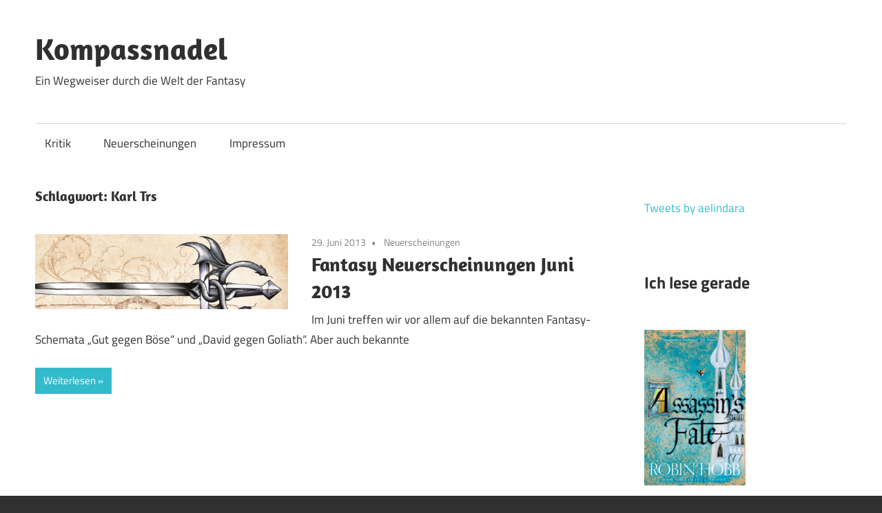

--- FILE ---
content_type: text/html; charset=UTF-8
request_url: https://www.kompassnadel.net/tag/karl-trs/
body_size: 7720
content:
<!DOCTYPE html>
<html lang="de">

<head>
<meta charset="UTF-8">
<meta name="viewport" content="width=device-width, initial-scale=1">
<link rel="profile" href="http://gmpg.org/xfn/11">
<link rel="pingback" href="https://www.kompassnadel.net/xmlrpc.php">

    <script type="text/javascript">
        /* Google Analytics Opt-Out by WP-Buddy | https://wp-buddy.com/products/plugins/google-analytics-opt-out */
				        var gaoop_property = 'UA-39708874-1';
        var gaoop_disable_str = 'ga-disable-' + gaoop_property;
		        if (document.cookie.indexOf(gaoop_disable_str + '=true') > -1) {
            window[gaoop_disable_str] = true;
        }

        function gaoop_analytics_optout() {
            document.cookie = gaoop_disable_str + '=true; expires=Thu, 31 Dec 2099 23:59:59 UTC; SameSite=Strict; path=/';
            window[gaoop_disable_str] = true;
			alert('Vielen Dank. Wir haben ein Cookie gesetzt damit Google Analytics bei Deinem nächsten Besuch keine Daten mehr sammeln kann.');        }
		    </script>
	<title>Karl Trs &#8211; Kompassnadel</title>
<meta name='robots' content='max-image-preview:large' />
<link rel='dns-prefetch' href='//www.kompassnadel.net' />
<link rel="alternate" type="application/rss+xml" title="Kompassnadel &raquo; Feed" href="https://www.kompassnadel.net/feed/" />
<link rel="alternate" type="application/rss+xml" title="Kompassnadel &raquo; Kommentar-Feed" href="https://www.kompassnadel.net/comments/feed/" />
<link rel="alternate" type="application/rss+xml" title="Kompassnadel &raquo; Karl Trs Schlagwort-Feed" href="https://www.kompassnadel.net/tag/karl-trs/feed/" />
<script type="text/javascript">
window._wpemojiSettings = {"baseUrl":"https:\/\/s.w.org\/images\/core\/emoji\/14.0.0\/72x72\/","ext":".png","svgUrl":"https:\/\/s.w.org\/images\/core\/emoji\/14.0.0\/svg\/","svgExt":".svg","source":{"concatemoji":"https:\/\/www.kompassnadel.net\/wp-includes\/js\/wp-emoji-release.min.js?ver=6.1.9"}};
/*! This file is auto-generated */
!function(e,a,t){var n,r,o,i=a.createElement("canvas"),p=i.getContext&&i.getContext("2d");function s(e,t){var a=String.fromCharCode,e=(p.clearRect(0,0,i.width,i.height),p.fillText(a.apply(this,e),0,0),i.toDataURL());return p.clearRect(0,0,i.width,i.height),p.fillText(a.apply(this,t),0,0),e===i.toDataURL()}function c(e){var t=a.createElement("script");t.src=e,t.defer=t.type="text/javascript",a.getElementsByTagName("head")[0].appendChild(t)}for(o=Array("flag","emoji"),t.supports={everything:!0,everythingExceptFlag:!0},r=0;r<o.length;r++)t.supports[o[r]]=function(e){if(p&&p.fillText)switch(p.textBaseline="top",p.font="600 32px Arial",e){case"flag":return s([127987,65039,8205,9895,65039],[127987,65039,8203,9895,65039])?!1:!s([55356,56826,55356,56819],[55356,56826,8203,55356,56819])&&!s([55356,57332,56128,56423,56128,56418,56128,56421,56128,56430,56128,56423,56128,56447],[55356,57332,8203,56128,56423,8203,56128,56418,8203,56128,56421,8203,56128,56430,8203,56128,56423,8203,56128,56447]);case"emoji":return!s([129777,127995,8205,129778,127999],[129777,127995,8203,129778,127999])}return!1}(o[r]),t.supports.everything=t.supports.everything&&t.supports[o[r]],"flag"!==o[r]&&(t.supports.everythingExceptFlag=t.supports.everythingExceptFlag&&t.supports[o[r]]);t.supports.everythingExceptFlag=t.supports.everythingExceptFlag&&!t.supports.flag,t.DOMReady=!1,t.readyCallback=function(){t.DOMReady=!0},t.supports.everything||(n=function(){t.readyCallback()},a.addEventListener?(a.addEventListener("DOMContentLoaded",n,!1),e.addEventListener("load",n,!1)):(e.attachEvent("onload",n),a.attachEvent("onreadystatechange",function(){"complete"===a.readyState&&t.readyCallback()})),(e=t.source||{}).concatemoji?c(e.concatemoji):e.wpemoji&&e.twemoji&&(c(e.twemoji),c(e.wpemoji)))}(window,document,window._wpemojiSettings);
</script>
<style type="text/css">
img.wp-smiley,
img.emoji {
	display: inline !important;
	border: none !important;
	box-shadow: none !important;
	height: 1em !important;
	width: 1em !important;
	margin: 0 0.07em !important;
	vertical-align: -0.1em !important;
	background: none !important;
	padding: 0 !important;
}
</style>
	<link rel='stylesheet' id='maxwell-theme-fonts-css' href='https://www.kompassnadel.net/wp-content/fonts/a54a2a508e7dadbce74c578eb67deac4.css?ver=20201110' type='text/css' media='all' />
<link rel='stylesheet' id='wp-block-library-css' href='https://www.kompassnadel.net/wp-includes/css/dist/block-library/style.min.css?ver=6.1.9' type='text/css' media='all' />
<link rel='stylesheet' id='classic-theme-styles-css' href='https://www.kompassnadel.net/wp-includes/css/classic-themes.min.css?ver=1' type='text/css' media='all' />
<style id='global-styles-inline-css' type='text/css'>
body{--wp--preset--color--black: #000000;--wp--preset--color--cyan-bluish-gray: #abb8c3;--wp--preset--color--white: #ffffff;--wp--preset--color--pale-pink: #f78da7;--wp--preset--color--vivid-red: #cf2e2e;--wp--preset--color--luminous-vivid-orange: #ff6900;--wp--preset--color--luminous-vivid-amber: #fcb900;--wp--preset--color--light-green-cyan: #7bdcb5;--wp--preset--color--vivid-green-cyan: #00d084;--wp--preset--color--pale-cyan-blue: #8ed1fc;--wp--preset--color--vivid-cyan-blue: #0693e3;--wp--preset--color--vivid-purple: #9b51e0;--wp--preset--color--primary: #33bbcc;--wp--preset--color--secondary: #008899;--wp--preset--color--tertiary: #005566;--wp--preset--color--accent: #cc3833;--wp--preset--color--highlight: #009912;--wp--preset--color--light-gray: #f0f0f0;--wp--preset--color--gray: #999999;--wp--preset--color--dark-gray: #303030;--wp--preset--gradient--vivid-cyan-blue-to-vivid-purple: linear-gradient(135deg,rgba(6,147,227,1) 0%,rgb(155,81,224) 100%);--wp--preset--gradient--light-green-cyan-to-vivid-green-cyan: linear-gradient(135deg,rgb(122,220,180) 0%,rgb(0,208,130) 100%);--wp--preset--gradient--luminous-vivid-amber-to-luminous-vivid-orange: linear-gradient(135deg,rgba(252,185,0,1) 0%,rgba(255,105,0,1) 100%);--wp--preset--gradient--luminous-vivid-orange-to-vivid-red: linear-gradient(135deg,rgba(255,105,0,1) 0%,rgb(207,46,46) 100%);--wp--preset--gradient--very-light-gray-to-cyan-bluish-gray: linear-gradient(135deg,rgb(238,238,238) 0%,rgb(169,184,195) 100%);--wp--preset--gradient--cool-to-warm-spectrum: linear-gradient(135deg,rgb(74,234,220) 0%,rgb(151,120,209) 20%,rgb(207,42,186) 40%,rgb(238,44,130) 60%,rgb(251,105,98) 80%,rgb(254,248,76) 100%);--wp--preset--gradient--blush-light-purple: linear-gradient(135deg,rgb(255,206,236) 0%,rgb(152,150,240) 100%);--wp--preset--gradient--blush-bordeaux: linear-gradient(135deg,rgb(254,205,165) 0%,rgb(254,45,45) 50%,rgb(107,0,62) 100%);--wp--preset--gradient--luminous-dusk: linear-gradient(135deg,rgb(255,203,112) 0%,rgb(199,81,192) 50%,rgb(65,88,208) 100%);--wp--preset--gradient--pale-ocean: linear-gradient(135deg,rgb(255,245,203) 0%,rgb(182,227,212) 50%,rgb(51,167,181) 100%);--wp--preset--gradient--electric-grass: linear-gradient(135deg,rgb(202,248,128) 0%,rgb(113,206,126) 100%);--wp--preset--gradient--midnight: linear-gradient(135deg,rgb(2,3,129) 0%,rgb(40,116,252) 100%);--wp--preset--duotone--dark-grayscale: url('#wp-duotone-dark-grayscale');--wp--preset--duotone--grayscale: url('#wp-duotone-grayscale');--wp--preset--duotone--purple-yellow: url('#wp-duotone-purple-yellow');--wp--preset--duotone--blue-red: url('#wp-duotone-blue-red');--wp--preset--duotone--midnight: url('#wp-duotone-midnight');--wp--preset--duotone--magenta-yellow: url('#wp-duotone-magenta-yellow');--wp--preset--duotone--purple-green: url('#wp-duotone-purple-green');--wp--preset--duotone--blue-orange: url('#wp-duotone-blue-orange');--wp--preset--font-size--small: 13px;--wp--preset--font-size--medium: 20px;--wp--preset--font-size--large: 36px;--wp--preset--font-size--x-large: 42px;--wp--preset--spacing--20: 0.44rem;--wp--preset--spacing--30: 0.67rem;--wp--preset--spacing--40: 1rem;--wp--preset--spacing--50: 1.5rem;--wp--preset--spacing--60: 2.25rem;--wp--preset--spacing--70: 3.38rem;--wp--preset--spacing--80: 5.06rem;}:where(.is-layout-flex){gap: 0.5em;}body .is-layout-flow > .alignleft{float: left;margin-inline-start: 0;margin-inline-end: 2em;}body .is-layout-flow > .alignright{float: right;margin-inline-start: 2em;margin-inline-end: 0;}body .is-layout-flow > .aligncenter{margin-left: auto !important;margin-right: auto !important;}body .is-layout-constrained > .alignleft{float: left;margin-inline-start: 0;margin-inline-end: 2em;}body .is-layout-constrained > .alignright{float: right;margin-inline-start: 2em;margin-inline-end: 0;}body .is-layout-constrained > .aligncenter{margin-left: auto !important;margin-right: auto !important;}body .is-layout-constrained > :where(:not(.alignleft):not(.alignright):not(.alignfull)){max-width: var(--wp--style--global--content-size);margin-left: auto !important;margin-right: auto !important;}body .is-layout-constrained > .alignwide{max-width: var(--wp--style--global--wide-size);}body .is-layout-flex{display: flex;}body .is-layout-flex{flex-wrap: wrap;align-items: center;}body .is-layout-flex > *{margin: 0;}:where(.wp-block-columns.is-layout-flex){gap: 2em;}.has-black-color{color: var(--wp--preset--color--black) !important;}.has-cyan-bluish-gray-color{color: var(--wp--preset--color--cyan-bluish-gray) !important;}.has-white-color{color: var(--wp--preset--color--white) !important;}.has-pale-pink-color{color: var(--wp--preset--color--pale-pink) !important;}.has-vivid-red-color{color: var(--wp--preset--color--vivid-red) !important;}.has-luminous-vivid-orange-color{color: var(--wp--preset--color--luminous-vivid-orange) !important;}.has-luminous-vivid-amber-color{color: var(--wp--preset--color--luminous-vivid-amber) !important;}.has-light-green-cyan-color{color: var(--wp--preset--color--light-green-cyan) !important;}.has-vivid-green-cyan-color{color: var(--wp--preset--color--vivid-green-cyan) !important;}.has-pale-cyan-blue-color{color: var(--wp--preset--color--pale-cyan-blue) !important;}.has-vivid-cyan-blue-color{color: var(--wp--preset--color--vivid-cyan-blue) !important;}.has-vivid-purple-color{color: var(--wp--preset--color--vivid-purple) !important;}.has-black-background-color{background-color: var(--wp--preset--color--black) !important;}.has-cyan-bluish-gray-background-color{background-color: var(--wp--preset--color--cyan-bluish-gray) !important;}.has-white-background-color{background-color: var(--wp--preset--color--white) !important;}.has-pale-pink-background-color{background-color: var(--wp--preset--color--pale-pink) !important;}.has-vivid-red-background-color{background-color: var(--wp--preset--color--vivid-red) !important;}.has-luminous-vivid-orange-background-color{background-color: var(--wp--preset--color--luminous-vivid-orange) !important;}.has-luminous-vivid-amber-background-color{background-color: var(--wp--preset--color--luminous-vivid-amber) !important;}.has-light-green-cyan-background-color{background-color: var(--wp--preset--color--light-green-cyan) !important;}.has-vivid-green-cyan-background-color{background-color: var(--wp--preset--color--vivid-green-cyan) !important;}.has-pale-cyan-blue-background-color{background-color: var(--wp--preset--color--pale-cyan-blue) !important;}.has-vivid-cyan-blue-background-color{background-color: var(--wp--preset--color--vivid-cyan-blue) !important;}.has-vivid-purple-background-color{background-color: var(--wp--preset--color--vivid-purple) !important;}.has-black-border-color{border-color: var(--wp--preset--color--black) !important;}.has-cyan-bluish-gray-border-color{border-color: var(--wp--preset--color--cyan-bluish-gray) !important;}.has-white-border-color{border-color: var(--wp--preset--color--white) !important;}.has-pale-pink-border-color{border-color: var(--wp--preset--color--pale-pink) !important;}.has-vivid-red-border-color{border-color: var(--wp--preset--color--vivid-red) !important;}.has-luminous-vivid-orange-border-color{border-color: var(--wp--preset--color--luminous-vivid-orange) !important;}.has-luminous-vivid-amber-border-color{border-color: var(--wp--preset--color--luminous-vivid-amber) !important;}.has-light-green-cyan-border-color{border-color: var(--wp--preset--color--light-green-cyan) !important;}.has-vivid-green-cyan-border-color{border-color: var(--wp--preset--color--vivid-green-cyan) !important;}.has-pale-cyan-blue-border-color{border-color: var(--wp--preset--color--pale-cyan-blue) !important;}.has-vivid-cyan-blue-border-color{border-color: var(--wp--preset--color--vivid-cyan-blue) !important;}.has-vivid-purple-border-color{border-color: var(--wp--preset--color--vivid-purple) !important;}.has-vivid-cyan-blue-to-vivid-purple-gradient-background{background: var(--wp--preset--gradient--vivid-cyan-blue-to-vivid-purple) !important;}.has-light-green-cyan-to-vivid-green-cyan-gradient-background{background: var(--wp--preset--gradient--light-green-cyan-to-vivid-green-cyan) !important;}.has-luminous-vivid-amber-to-luminous-vivid-orange-gradient-background{background: var(--wp--preset--gradient--luminous-vivid-amber-to-luminous-vivid-orange) !important;}.has-luminous-vivid-orange-to-vivid-red-gradient-background{background: var(--wp--preset--gradient--luminous-vivid-orange-to-vivid-red) !important;}.has-very-light-gray-to-cyan-bluish-gray-gradient-background{background: var(--wp--preset--gradient--very-light-gray-to-cyan-bluish-gray) !important;}.has-cool-to-warm-spectrum-gradient-background{background: var(--wp--preset--gradient--cool-to-warm-spectrum) !important;}.has-blush-light-purple-gradient-background{background: var(--wp--preset--gradient--blush-light-purple) !important;}.has-blush-bordeaux-gradient-background{background: var(--wp--preset--gradient--blush-bordeaux) !important;}.has-luminous-dusk-gradient-background{background: var(--wp--preset--gradient--luminous-dusk) !important;}.has-pale-ocean-gradient-background{background: var(--wp--preset--gradient--pale-ocean) !important;}.has-electric-grass-gradient-background{background: var(--wp--preset--gradient--electric-grass) !important;}.has-midnight-gradient-background{background: var(--wp--preset--gradient--midnight) !important;}.has-small-font-size{font-size: var(--wp--preset--font-size--small) !important;}.has-medium-font-size{font-size: var(--wp--preset--font-size--medium) !important;}.has-large-font-size{font-size: var(--wp--preset--font-size--large) !important;}.has-x-large-font-size{font-size: var(--wp--preset--font-size--x-large) !important;}
.wp-block-navigation a:where(:not(.wp-element-button)){color: inherit;}
:where(.wp-block-columns.is-layout-flex){gap: 2em;}
.wp-block-pullquote{font-size: 1.5em;line-height: 1.6;}
</style>
<link rel='stylesheet' id='maxwell-stylesheet-css' href='https://www.kompassnadel.net/wp-content/themes/maxwell/style.css?ver=2.3.9' type='text/css' media='all' />
<link rel='stylesheet' id='maxwell-safari-flexbox-fixes-css' href='https://www.kompassnadel.net/wp-content/themes/maxwell/assets/css/safari-flexbox-fixes.css?ver=20200827' type='text/css' media='all' />
<!--[if lt IE 9]>
<script type='text/javascript' src='https://www.kompassnadel.net/wp-content/themes/maxwell/assets/js/html5shiv.min.js?ver=3.7.3' id='html5shiv-js'></script>
<![endif]-->
<script type='text/javascript' src='https://www.kompassnadel.net/wp-content/themes/maxwell/assets/js/svgxuse.min.js?ver=1.2.6' id='svgxuse-js'></script>
<link rel="https://api.w.org/" href="https://www.kompassnadel.net/wp-json/" /><link rel="alternate" type="application/json" href="https://www.kompassnadel.net/wp-json/wp/v2/tags/93" /><link rel="EditURI" type="application/rsd+xml" title="RSD" href="https://www.kompassnadel.net/xmlrpc.php?rsd" />
<link rel="wlwmanifest" type="application/wlwmanifest+xml" href="https://www.kompassnadel.net/wp-includes/wlwmanifest.xml" />
<meta name="generator" content="WordPress 6.1.9" />
<style type="text/css">/** Google Analytics Opt Out Custom CSS **/.gaoop {color: #ffffff; line-height: 2; position: fixed; bottom: 0; left: 0; width: 100%; -webkit-box-shadow: 0 4px 15px rgba(0, 0, 0, 0.4); -moz-box-shadow: 0 4px 15px rgba(0, 0, 0, 0.4); box-shadow: 0 4px 15px rgba(0, 0, 0, 0.4); background-color: #0E90D2; padding: 1rem; margin: 0; display: flex; align-items: center; justify-content: space-between; } .gaoop-hidden {display: none; } .gaoop-checkbox:checked + .gaoop {width: auto; right: 0; left: auto; opacity: 0.5; ms-filter: "progid:DXImageTransform.Microsoft.Alpha(Opacity=50)"; filter: alpha(opacity=50); -moz-opacity: 0.5; -khtml-opacity: 0.5; } .gaoop-checkbox:checked + .gaoop .gaoop-close-icon {display: none; } .gaoop-checkbox:checked + .gaoop .gaoop-opt-out-content {display: none; } input.gaoop-checkbox {display: none; } .gaoop a {color: #67C2F0; text-decoration: none; } .gaoop a:hover {color: #ffffff; text-decoration: underline; } .gaoop-info-icon {margin: 0; padding: 0; cursor: pointer; } .gaoop svg {position: relative; margin: 0; padding: 0; width: auto; height: 25px; } .gaoop-close-icon {cursor: pointer; position: relative; opacity: 0.5; ms-filter: "progid:DXImageTransform.Microsoft.Alpha(Opacity=50)"; filter: alpha(opacity=50); -moz-opacity: 0.5; -khtml-opacity: 0.5; margin: 0; padding: 0; text-align: center; vertical-align: top; display: inline-block; } .gaoop-close-icon:hover {z-index: 1; opacity: 1; ms-filter: "progid:DXImageTransform.Microsoft.Alpha(Opacity=100)"; filter: alpha(opacity=100); -moz-opacity: 1; -khtml-opacity: 1; } .gaoop_closed .gaoop-opt-out-link, .gaoop_closed .gaoop-close-icon {display: none; } .gaoop_closed:hover {opacity: 1; ms-filter: "progid:DXImageTransform.Microsoft.Alpha(Opacity=100)"; filter: alpha(opacity=100); -moz-opacity: 1; -khtml-opacity: 1; } .gaoop_closed .gaoop-opt-out-content {display: none; } .gaoop_closed .gaoop-info-icon {width: 100%; } .gaoop-opt-out-content {display: inline-block; vertical-align: top; } </style></head>

<body class="archive tag tag-karl-trs tag-93 wp-embed-responsive post-layout-one-column">
<svg xmlns="http://www.w3.org/2000/svg" viewBox="0 0 0 0" width="0" height="0" focusable="false" role="none" style="visibility: hidden; position: absolute; left: -9999px; overflow: hidden;" ><defs><filter id="wp-duotone-dark-grayscale"><feColorMatrix color-interpolation-filters="sRGB" type="matrix" values=" .299 .587 .114 0 0 .299 .587 .114 0 0 .299 .587 .114 0 0 .299 .587 .114 0 0 " /><feComponentTransfer color-interpolation-filters="sRGB" ><feFuncR type="table" tableValues="0 0.49803921568627" /><feFuncG type="table" tableValues="0 0.49803921568627" /><feFuncB type="table" tableValues="0 0.49803921568627" /><feFuncA type="table" tableValues="1 1" /></feComponentTransfer><feComposite in2="SourceGraphic" operator="in" /></filter></defs></svg><svg xmlns="http://www.w3.org/2000/svg" viewBox="0 0 0 0" width="0" height="0" focusable="false" role="none" style="visibility: hidden; position: absolute; left: -9999px; overflow: hidden;" ><defs><filter id="wp-duotone-grayscale"><feColorMatrix color-interpolation-filters="sRGB" type="matrix" values=" .299 .587 .114 0 0 .299 .587 .114 0 0 .299 .587 .114 0 0 .299 .587 .114 0 0 " /><feComponentTransfer color-interpolation-filters="sRGB" ><feFuncR type="table" tableValues="0 1" /><feFuncG type="table" tableValues="0 1" /><feFuncB type="table" tableValues="0 1" /><feFuncA type="table" tableValues="1 1" /></feComponentTransfer><feComposite in2="SourceGraphic" operator="in" /></filter></defs></svg><svg xmlns="http://www.w3.org/2000/svg" viewBox="0 0 0 0" width="0" height="0" focusable="false" role="none" style="visibility: hidden; position: absolute; left: -9999px; overflow: hidden;" ><defs><filter id="wp-duotone-purple-yellow"><feColorMatrix color-interpolation-filters="sRGB" type="matrix" values=" .299 .587 .114 0 0 .299 .587 .114 0 0 .299 .587 .114 0 0 .299 .587 .114 0 0 " /><feComponentTransfer color-interpolation-filters="sRGB" ><feFuncR type="table" tableValues="0.54901960784314 0.98823529411765" /><feFuncG type="table" tableValues="0 1" /><feFuncB type="table" tableValues="0.71764705882353 0.25490196078431" /><feFuncA type="table" tableValues="1 1" /></feComponentTransfer><feComposite in2="SourceGraphic" operator="in" /></filter></defs></svg><svg xmlns="http://www.w3.org/2000/svg" viewBox="0 0 0 0" width="0" height="0" focusable="false" role="none" style="visibility: hidden; position: absolute; left: -9999px; overflow: hidden;" ><defs><filter id="wp-duotone-blue-red"><feColorMatrix color-interpolation-filters="sRGB" type="matrix" values=" .299 .587 .114 0 0 .299 .587 .114 0 0 .299 .587 .114 0 0 .299 .587 .114 0 0 " /><feComponentTransfer color-interpolation-filters="sRGB" ><feFuncR type="table" tableValues="0 1" /><feFuncG type="table" tableValues="0 0.27843137254902" /><feFuncB type="table" tableValues="0.5921568627451 0.27843137254902" /><feFuncA type="table" tableValues="1 1" /></feComponentTransfer><feComposite in2="SourceGraphic" operator="in" /></filter></defs></svg><svg xmlns="http://www.w3.org/2000/svg" viewBox="0 0 0 0" width="0" height="0" focusable="false" role="none" style="visibility: hidden; position: absolute; left: -9999px; overflow: hidden;" ><defs><filter id="wp-duotone-midnight"><feColorMatrix color-interpolation-filters="sRGB" type="matrix" values=" .299 .587 .114 0 0 .299 .587 .114 0 0 .299 .587 .114 0 0 .299 .587 .114 0 0 " /><feComponentTransfer color-interpolation-filters="sRGB" ><feFuncR type="table" tableValues="0 0" /><feFuncG type="table" tableValues="0 0.64705882352941" /><feFuncB type="table" tableValues="0 1" /><feFuncA type="table" tableValues="1 1" /></feComponentTransfer><feComposite in2="SourceGraphic" operator="in" /></filter></defs></svg><svg xmlns="http://www.w3.org/2000/svg" viewBox="0 0 0 0" width="0" height="0" focusable="false" role="none" style="visibility: hidden; position: absolute; left: -9999px; overflow: hidden;" ><defs><filter id="wp-duotone-magenta-yellow"><feColorMatrix color-interpolation-filters="sRGB" type="matrix" values=" .299 .587 .114 0 0 .299 .587 .114 0 0 .299 .587 .114 0 0 .299 .587 .114 0 0 " /><feComponentTransfer color-interpolation-filters="sRGB" ><feFuncR type="table" tableValues="0.78039215686275 1" /><feFuncG type="table" tableValues="0 0.94901960784314" /><feFuncB type="table" tableValues="0.35294117647059 0.47058823529412" /><feFuncA type="table" tableValues="1 1" /></feComponentTransfer><feComposite in2="SourceGraphic" operator="in" /></filter></defs></svg><svg xmlns="http://www.w3.org/2000/svg" viewBox="0 0 0 0" width="0" height="0" focusable="false" role="none" style="visibility: hidden; position: absolute; left: -9999px; overflow: hidden;" ><defs><filter id="wp-duotone-purple-green"><feColorMatrix color-interpolation-filters="sRGB" type="matrix" values=" .299 .587 .114 0 0 .299 .587 .114 0 0 .299 .587 .114 0 0 .299 .587 .114 0 0 " /><feComponentTransfer color-interpolation-filters="sRGB" ><feFuncR type="table" tableValues="0.65098039215686 0.40392156862745" /><feFuncG type="table" tableValues="0 1" /><feFuncB type="table" tableValues="0.44705882352941 0.4" /><feFuncA type="table" tableValues="1 1" /></feComponentTransfer><feComposite in2="SourceGraphic" operator="in" /></filter></defs></svg><svg xmlns="http://www.w3.org/2000/svg" viewBox="0 0 0 0" width="0" height="0" focusable="false" role="none" style="visibility: hidden; position: absolute; left: -9999px; overflow: hidden;" ><defs><filter id="wp-duotone-blue-orange"><feColorMatrix color-interpolation-filters="sRGB" type="matrix" values=" .299 .587 .114 0 0 .299 .587 .114 0 0 .299 .587 .114 0 0 .299 .587 .114 0 0 " /><feComponentTransfer color-interpolation-filters="sRGB" ><feFuncR type="table" tableValues="0.098039215686275 1" /><feFuncG type="table" tableValues="0 0.66274509803922" /><feFuncB type="table" tableValues="0.84705882352941 0.41960784313725" /><feFuncA type="table" tableValues="1 1" /></feComponentTransfer><feComposite in2="SourceGraphic" operator="in" /></filter></defs></svg>
	
	
	<div id="page" class="hfeed site">

		<a class="skip-link screen-reader-text" href="#content">Zum Inhalt springen</a>

		
		<header id="masthead" class="site-header clearfix" role="banner">

			<div class="header-main container clearfix">

				<div id="logo" class="site-branding clearfix">

										
			<p class="site-title"><a href="https://www.kompassnadel.net/" rel="home">Kompassnadel</a></p>

							
			<p class="site-description">Ein Wegweiser durch die Welt der Fantasy</p>

		
				</div><!-- .site-branding -->

				<div class="header-widgets clearfix">

					
				</div><!-- .header-widgets -->

			</div><!-- .header-main -->

			

	<div id="main-navigation-wrap" class="primary-navigation-wrap">

		
		<button class="primary-menu-toggle menu-toggle" aria-controls="primary-menu" aria-expanded="false" >
			<svg class="icon icon-menu" aria-hidden="true" role="img"> <use xlink:href="https://www.kompassnadel.net/wp-content/themes/maxwell/assets/icons/genericons-neue.svg#menu"></use> </svg><svg class="icon icon-close" aria-hidden="true" role="img"> <use xlink:href="https://www.kompassnadel.net/wp-content/themes/maxwell/assets/icons/genericons-neue.svg#close"></use> </svg>			<span class="menu-toggle-text">Navigation</span>
		</button>

		<div class="primary-navigation">

			<nav id="site-navigation" class="main-navigation" role="navigation"  aria-label="Hauptmenü">

				<ul id="primary-menu" class="menu"><li id="menu-item-67" class="menu-item menu-item-type-taxonomy menu-item-object-category menu-item-67"><a href="https://www.kompassnadel.net/category/kritik/">Kritik</a></li>
<li id="menu-item-68" class="menu-item menu-item-type-taxonomy menu-item-object-category menu-item-68"><a href="https://www.kompassnadel.net/category/neuerscheinungen/">Neuerscheinungen</a></li>
<li id="menu-item-66" class="menu-item menu-item-type-post_type menu-item-object-page menu-item-66"><a href="https://www.kompassnadel.net/impressum/">Impressum</a></li>
</ul>			</nav><!-- #site-navigation -->

		</div><!-- .primary-navigation -->

	</div>



		</header><!-- #masthead -->

		
		
		<div id="content" class="site-content container clearfix">

			
	<section id="primary" class="content-archive content-area">
		<main id="main" class="site-main" role="main">

		
			<header class="page-header">

				<h1 class="archive-title">Schlagwort: <span>Karl Trs</span></h1>				
			</header><!-- .page-header -->

			<div id="post-wrapper" class="post-wrapper clearfix">

				
<div class="post-column clearfix">

	<article id="post-445" class="post-445 post type-post status-publish format-standard has-post-thumbnail hentry category-neuerscheinungen tag-karl-trs tag-michael-manning tag-mike-carey tag-miles-cameron">

		
			<a class="wp-post-image-link" href="https://www.kompassnadel.net/2013/06/29/fantasy-neuerscheinungen-juni-2013/" rel="bookmark">
				<img width="850" height="254" src="https://www.kompassnadel.net/wp-content/uploads/2013/06/Cameron_Der_Rote_Krieger_quer.jpg" class="attachment-post-thumbnail size-post-thumbnail wp-post-image" alt="" decoding="async" srcset="https://www.kompassnadel.net/wp-content/uploads/2013/06/Cameron_Der_Rote_Krieger_quer.jpg 1189w, https://www.kompassnadel.net/wp-content/uploads/2013/06/Cameron_Der_Rote_Krieger_quer-300x89.jpg 300w, https://www.kompassnadel.net/wp-content/uploads/2013/06/Cameron_Der_Rote_Krieger_quer-1024x306.jpg 1024w" sizes="(max-width: 850px) 100vw, 850px" />			</a>

		
		<header class="entry-header">

			<div class="entry-meta"><span class="meta-date"><a href="https://www.kompassnadel.net/2013/06/29/fantasy-neuerscheinungen-juni-2013/" title="15:42" rel="bookmark"><time class="entry-date published updated" datetime="2013-06-29T15:42:29+02:00">29. Juni 2013</time></a></span><span class="meta-category"> <a href="https://www.kompassnadel.net/category/neuerscheinungen/" rel="category tag">Neuerscheinungen</a></span></div>
			<h2 class="entry-title"><a href="https://www.kompassnadel.net/2013/06/29/fantasy-neuerscheinungen-juni-2013/" rel="bookmark">Fantasy Neuerscheinungen Juni 2013</a></h2>
		</header><!-- .entry-header -->

		<div class="entry-content entry-excerpt clearfix">
			<p>Im Juni treffen wir vor allem auf die bekannten Fantasy-Schemata &#8222;Gut gegen Böse&#8220; und &#8222;David gegen Goliath&#8220;. Aber auch bekannte</p>
			
			<a href="https://www.kompassnadel.net/2013/06/29/fantasy-neuerscheinungen-juni-2013/" class="more-link">Weiterlesen</a>

				</div><!-- .entry-content -->

	</article>

</div>

			</div>

			
		
		</main><!-- #main -->
	</section><!-- #primary -->

	
	<section id="secondary" class="sidebar widget-area clearfix" role="complementary">

		<aside id="block-7" class="widget widget_block clearfix">
<figure class="wp-block-embed is-type-rich is-provider-twitter wp-block-embed-twitter"><div class="wp-block-embed__wrapper">
<a class="twitter-timeline" data-width="810" data-height="1000" data-dnt="true" href="https://twitter.com/aelindara?ref_src=twsrc%5Etfw">Tweets by aelindara</a><script async src="https://platform.twitter.com/widgets.js" charset="utf-8"></script>
</div></figure>
</aside><aside id="block-12" class="widget widget_block clearfix">
<h3>Ich lese gerade</h3>
</aside><aside id="block-11" class="widget widget_block clearfix">
<div class="wp-block-media-text alignwide is-stacked-on-mobile"><figure class="wp-block-media-text__media"><img decoding="async" loading="lazy" width="298" height="457" src="https://www.kompassnadel.net/wp-content/uploads/2017/09/hobb_assassins_fate.png" alt="Cover &quot;Assasin's Fate&quot; von Robin Hobb" class="wp-image-867 size-full" srcset="https://www.kompassnadel.net/wp-content/uploads/2017/09/hobb_assassins_fate.png 298w, https://www.kompassnadel.net/wp-content/uploads/2017/09/hobb_assassins_fate-196x300.png 196w" sizes="(max-width: 298px) 100vw, 298px" /></figure><div class="wp-block-media-text__content">
<p class="has-text-align-center has-large-font-size"></p>
</div></div>
</aside><aside id="block-13" class="widget widget_block clearfix">
<h3>Autor:innen</h3>
</aside><aside id="block-5" class="widget widget_block widget_tag_cloud clearfix"><p class="is-style-outline wp-block-tag-cloud"><a href="https://www.kompassnadel.net/tag/alexey-pehov/" class="tag-cloud-link tag-link-67 tag-link-position-1" style="font-size: 12.2pt;" aria-label="Alexey Pehov (2 Einträge)">Alexey Pehov</a>
<a href="https://www.kompassnadel.net/tag/andrzej-sapkowski/" class="tag-cloud-link tag-link-44 tag-link-position-2" style="font-size: 22pt;" aria-label="Andrzej Sapkowski (7 Einträge)">Andrzej Sapkowski</a>
<a href="https://www.kompassnadel.net/tag/bernd-rummelein/" class="tag-cloud-link tag-link-59 tag-link-position-3" style="font-size: 12.2pt;" aria-label="Bernd Rümmelein (2 Einträge)">Bernd Rümmelein</a>
<a href="https://www.kompassnadel.net/tag/brandon-sanderson/" class="tag-cloud-link tag-link-90 tag-link-position-4" style="font-size: 15pt;" aria-label="Brandon Sanderson (3 Einträge)">Brandon Sanderson</a>
<a href="https://www.kompassnadel.net/tag/david-hair/" class="tag-cloud-link tag-link-107 tag-link-position-5" style="font-size: 12.2pt;" aria-label="David Hair (2 Einträge)">David Hair</a>
<a href="https://www.kompassnadel.net/tag/frank-rehfeld/" class="tag-cloud-link tag-link-48 tag-link-position-6" style="font-size: 12.2pt;" aria-label="Frank Rehfeld (2 Einträge)">Frank Rehfeld</a>
<a href="https://www.kompassnadel.net/tag/george-r-r-martin/" class="tag-cloud-link tag-link-72 tag-link-position-7" style="font-size: 12.2pt;" aria-label="George R.R. Martin (2 Einträge)">George R.R. Martin</a>
<a href="https://www.kompassnadel.net/tag/jim-butcher/" class="tag-cloud-link tag-link-64 tag-link-position-8" style="font-size: 15pt;" aria-label="Jim Butcher (3 Einträge)">Jim Butcher</a>
<a href="https://www.kompassnadel.net/tag/joe-abercrombie/" class="tag-cloud-link tag-link-58 tag-link-position-9" style="font-size: 20.833333333333pt;" aria-label="Joe Abercrombie (6 Einträge)">Joe Abercrombie</a>
<a href="https://www.kompassnadel.net/tag/licia-troisi/" class="tag-cloud-link tag-link-71 tag-link-position-10" style="font-size: 12.2pt;" aria-label="Licia Troisi (2 Einträge)">Licia Troisi</a>
<a href="https://www.kompassnadel.net/tag/mark-lawrence/" class="tag-cloud-link tag-link-42 tag-link-position-11" style="font-size: 20.833333333333pt;" aria-label="Mark Lawrence (6 Einträge)">Mark Lawrence</a>
<a href="https://www.kompassnadel.net/tag/patrick-rothfuss/" class="tag-cloud-link tag-link-74 tag-link-position-12" style="font-size: 17.333333333333pt;" aria-label="Patrick Rothfuss (4 Einträge)">Patrick Rothfuss</a>
<a href="https://www.kompassnadel.net/tag/peter-v-brett/" class="tag-cloud-link tag-link-45 tag-link-position-13" style="font-size: 17.333333333333pt;" aria-label="Peter V. Brett (4 Einträge)">Peter V. Brett</a>
<a href="https://www.kompassnadel.net/tag/robin-hobb/" class="tag-cloud-link tag-link-115 tag-link-position-14" style="font-size: 15pt;" aria-label="Robin Hobb (3 Einträge)">Robin Hobb</a>
<a href="https://www.kompassnadel.net/tag/sam-sykes/" class="tag-cloud-link tag-link-85 tag-link-position-15" style="font-size: 8pt;" aria-label="Sam Sykes (1 Eintrag)">Sam Sykes</a>
<a href="https://www.kompassnadel.net/tag/scott-lynch/" class="tag-cloud-link tag-link-102 tag-link-position-16" style="font-size: 17.333333333333pt;" aria-label="Scott Lynch (4 Einträge)">Scott Lynch</a>
<a href="https://www.kompassnadel.net/tag/sean-williams/" class="tag-cloud-link tag-link-73 tag-link-position-17" style="font-size: 15pt;" aria-label="Sean Williams (3 Einträge)">Sean Williams</a>
<a href="https://www.kompassnadel.net/tag/tad-williams/" class="tag-cloud-link tag-link-63 tag-link-position-18" style="font-size: 22pt;" aria-label="Tad Williams (7 Einträge)">Tad Williams</a>
<a href="https://www.kompassnadel.net/tag/terry-pratchett/" class="tag-cloud-link tag-link-43 tag-link-position-19" style="font-size: 17.333333333333pt;" aria-label="Terry Pratchett (4 Einträge)">Terry Pratchett</a>
<a href="https://www.kompassnadel.net/tag/wolfgang-hohlbein/" class="tag-cloud-link tag-link-52 tag-link-position-20" style="font-size: 12.2pt;" aria-label="Wolfgang Hohlbein (2 Einträge)">Wolfgang Hohlbein</a></p></aside>
	</section><!-- #secondary -->



	</div><!-- #content -->

	
	<div id="footer" class="footer-wrap">

		<footer id="colophon" class="site-footer container clearfix" role="contentinfo">

			
			<div id="footer-text" class="site-info">
				
	<span class="credit-link">
		WordPress-Theme: Maxwell von ThemeZee.	</span>

				</div><!-- .site-info -->

		</footer><!-- #colophon -->

	</div>

</div><!-- #page -->

<script type='text/javascript' src='https://www.kompassnadel.net/wp-content/plugins/google-analytics-opt-out/js/frontend.js?ver=6.1.9' id='goop-js'></script>
<script type='text/javascript' id='maxwell-navigation-js-extra'>
/* <![CDATA[ */
var maxwellScreenReaderText = {"expand":"Untermen\u00fc \u00f6ffnen","collapse":"Untermen\u00fc schlie\u00dfen","icon":"<svg class=\"icon icon-expand\" aria-hidden=\"true\" role=\"img\"> <use xlink:href=\"https:\/\/www.kompassnadel.net\/wp-content\/themes\/maxwell\/assets\/icons\/genericons-neue.svg#expand\"><\/use> <\/svg>"};
/* ]]> */
</script>
<script type='text/javascript' src='https://www.kompassnadel.net/wp-content/themes/maxwell/assets/js/navigation.min.js?ver=20220224' id='maxwell-navigation-js'></script>

</body>
</html>
